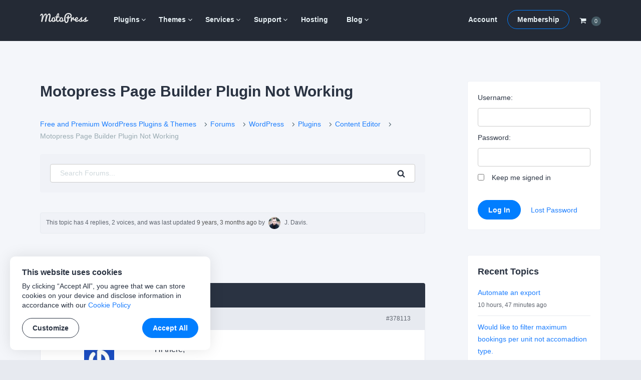

--- FILE ---
content_type: text/html; charset=UTF-8
request_url: https://motopress.com/forums/topic/motopress-page-builder-plugin-not-working/
body_size: 13245
content:
<!doctype html><html lang="en-US"><head><meta charset="UTF-8"><meta name="viewport" content="width=device-width, initial-scale=1"><link rel="profile" href="https://gmpg.org/xfn/11"><link media="all" href="https://motopress.com/wp-content/cache/autoptimize/css/autoptimize_098ab45881b290182bf02f9fa22be427.css" rel="stylesheet" /><title>Motopress Page Builder Plugin Not Working - MotoPress</title> <!-- Google Tag Manager --> <script>(function(w,d,s,l,i){w[l]=w[l]||[];w[l].push({'gtm.start':
new Date().getTime(),event:'gtm.js'});var f=d.getElementsByTagName(s)[0],
j=d.createElement(s),dl=l!='dataLayer'?'&l='+l:'';j.async=true;j.src=
'https://www.googletagmanager.com/gtm.js?id='+i+dl;f.parentNode.insertBefore(j,f);
})(window,document,'script','dataLayer','GTM-PQC485F');</script> <!-- End Google Tag Manager --> <!-- Facebook --><meta name="facebook-domain-verification" content="h473jfi5t4h8pv0kzxeqtkbfgje0er" /> <script type="text/javascript">window.zESettings = {
		webWidget: {
			color: {
				theme: '#1f4ace',
				articleLinks: '#1f4ace',
			},
			chat: {
				connectOnPageLoad: false,
			}
		}
	};</script> <!-- This site is optimized with the Yoast SEO plugin v13.4.1 - https://yoast.com/wordpress/plugins/seo/ --><meta name="robots" content="max-snippet:-1, max-image-preview:large, max-video-preview:-1"/><link rel="canonical" href="https://motopress.com/forums/topic/motopress-page-builder-plugin-not-working/" /><meta property="og:locale" content="en_US" /><meta property="og:type" content="article" /><meta property="og:title" content="Motopress Page Builder Plugin Not Working - MotoPress" /><meta property="og:description" content="Hi there, I have a new issue with Motopress Page Builder which I never had before. Basically, If I create a page and content using motopress page builder and update/save the page, if I try to go back and edit the page using motopress I just get the loading screen for motopress which never loads. If" /><meta property="og:url" content="https://motopress.com/forums/topic/motopress-page-builder-plugin-not-working/" /><meta property="og:site_name" content="MotoPress" /><meta property="article:publisher" content="https://www.facebook.com/motopressapp/" /><meta property="og:image" content="https://motopress.com/wp-content/uploads/2021/02/motopress-og-image.jpg" /><meta property="og:image:secure_url" content="https://motopress.com/wp-content/uploads/2021/02/motopress-og-image.jpg" /><meta property="og:image:width" content="1200" /><meta property="og:image:height" content="627" /><meta name="twitter:card" content="summary_large_image" /><meta name="twitter:description" content="Free and Premium WordPress Plugins &#038; Themes Forums WordPress Plugins Content Editor Motopress Page Builder Plugin Not Working Search for: Search This topic has 4 replies, 2 voices, and was last updated 9 years, 3 months ago by J. Davis. Viewing 5 posts - 1 through 5 (of 5 total) Author Posts September 13, 2016 [&hellip;]" /><meta name="twitter:title" content="Motopress Page Builder Plugin Not Working - MotoPress" /><meta name="twitter:site" content="@motopress" /><meta name="twitter:image" content="https://motopress.com/wp-content/uploads/2021/02/motopress-og-image.jpg" /><meta name="twitter:creator" content="@motopress" /> <script type='application/ld+json' class='yoast-schema-graph yoast-schema-graph--main'>{"@context":"https://schema.org","@graph":[{"@type":"Organization","@id":"https://motopress.com/#organization","name":"MotoPress","url":"https://motopress.com/","sameAs":["https://www.facebook.com/motopressapp/","https://www.instagram.com/motopressapp/","https://www.linkedin.com/company/motopress","https://www.youtube.com/channel/UCtkDYmIQ5Lv_z8KbjJ2lpFQ","https://twitter.com/motopress"],"logo":{"@type":"ImageObject","@id":"https://motopress.com/#logo","inLanguage":"en-US","url":"https://motopress.com/wp-content/uploads/2018/02/motopress-wordpress-planet.png","width":1316,"height":958,"caption":"MotoPress"},"image":{"@id":"https://motopress.com/#logo"}},{"@type":"WebSite","@id":"https://motopress.com/#website","url":"https://motopress.com/","name":"MotoPress","inLanguage":"en-US","description":"Free and Premium WordPress Plugins &amp; Themes","publisher":{"@id":"https://motopress.com/#organization"},"potentialAction":[{"@type":"SearchAction","target":"https://motopress.com/?s={search_term_string}","query-input":"required name=search_term_string"}]},{"@type":"WebPage","@id":"https://motopress.com/forums/topic/motopress-page-builder-plugin-not-working/#webpage","url":"https://motopress.com/forums/topic/motopress-page-builder-plugin-not-working/","name":"Motopress Page Builder Plugin Not Working - MotoPress","isPartOf":{"@id":"https://motopress.com/#website"},"inLanguage":"en-US","datePublished":"2016-09-13T20:15:10+00:00","dateModified":"2016-09-13T20:17:56+00:00","breadcrumb":{"@id":"https://motopress.com/forums/topic/motopress-page-builder-plugin-not-working/#breadcrumb"},"potentialAction":[{"@type":"ReadAction","target":["https://motopress.com/forums/topic/motopress-page-builder-plugin-not-working/"]}]},{"@type":"BreadcrumbList","@id":"https://motopress.com/forums/topic/motopress-page-builder-plugin-not-working/#breadcrumb","itemListElement":[{"@type":"ListItem","position":1,"item":{"@type":"WebPage","@id":"https://motopress.com/","url":"https://motopress.com/","name":"Home"}},{"@type":"ListItem","position":2,"item":{"@type":"WebPage","@id":"https://motopress.com/forums/forum/wordpress/","url":"https://motopress.com/forums/forum/wordpress/","name":"WordPress"}},{"@type":"ListItem","position":3,"item":{"@type":"WebPage","@id":"https://motopress.com/forums/forum/wordpress/plugins/","url":"https://motopress.com/forums/forum/wordpress/plugins/","name":"Plugins"}},{"@type":"ListItem","position":4,"item":{"@type":"WebPage","@id":"https://motopress.com/forums/forum/wordpress/plugins/content-editor/","url":"https://motopress.com/forums/forum/wordpress/plugins/content-editor/","name":"Content Editor"}},{"@type":"ListItem","position":5,"item":{"@type":"WebPage","@id":"https://motopress.com/forums/topic/motopress-page-builder-plugin-not-working/","url":"https://motopress.com/forums/topic/motopress-page-builder-plugin-not-working/","name":"Motopress Page Builder Plugin Not Working"}}]}]}</script> <!-- / Yoast SEO plugin. --><link rel="alternate" type="application/rss+xml" title="MotoPress &raquo; Feed" href="https://motopress.com/feed/" /><link rel="alternate" type="application/rss+xml" title="MotoPress &raquo; Comments Feed" href="https://motopress.com/comments/feed/" /><link rel='https://api.w.org/' href='https://motopress.com/wp-json/' /><link rel="EditURI" type="application/rsd+xml" title="RSD" href="https://motopress.com/xmlrpc.php?rsd" /><link rel="wlwmanifest" type="application/wlwmanifest+xml" href="https://motopress.com/wp-includes/wlwmanifest.xml" /><meta name="generator" content="WordPress 5.3.20" /><link rel="alternate" type="application/json+oembed" href="https://motopress.com/wp-json/oembed/1.0/embed?url=https%3A%2F%2Fmotopress.com%2Fforums%2Ftopic%2Fmotopress-page-builder-plugin-not-working%2F" /><link rel="alternate" type="text/xml+oembed" href="https://motopress.com/wp-json/oembed/1.0/embed?url=https%3A%2F%2Fmotopress.com%2Fforums%2Ftopic%2Fmotopress-page-builder-plugin-not-working%2F&#038;format=xml" /><meta name="generator" content="Easy Digital Downloads v2.9.19" /><link rel="preload" href="https://motopress.com/wp-content/themes/motopressnew/fonts/motopress-icons/motopress-icons.woff2" as="font" type="font/woff2" crossorigin><meta name="description" content="Hi there, I have a new issue with Motopress Page Builder which I never had before. Basically, If I create a page and content using motopress page builder and update/save the page, if I try to go back and edit the page using motopress I just get the loading screen for motopress which never loads. If" /><style type="text/css">.site-title,.site-description {position: absolute;clip: rect(1px, 1px, 1px, 1px);}</style> <script>window.dataLayer = window.dataLayer || [];

            // Wait until jQuery script is loaded [in footer]
            document.addEventListener( 'DOMContentLoaded', function () {
                jQuery( document ).ajaxSuccess(function ( event, request, args, response ) {
                    // Get the action and check the response
                    var action_regex = /\baction=(\w+)/i;
                    var query_args = args.url.match( action_regex );

                    if ( query_args == null && typeof args.data == 'string' ) {
                        query_args = args.data.match( action_regex );
                    }

                    var action = query_args != null ? query_args[1] : null;

                    if ( action !== 'edd_add_to_cart' || !response || !response.cart_items ) {
                        return;
                    }

                    // Add event
                    window.dataLayer.push({ ecommerce: null });
                    window.dataLayer.push({
                        'event': 'add_to_cart',
                        'ecommerce': {
                            'items': response.cart_items
                        }
                    });
                }); // On AJAX success
            }); // Document ready</script> <style type="text/css" id="wp-custom-css">.site-header + #site-header-placeholder.header-has-sidebar {
	height: 98.75px;
}
@media screen and (min-width: 766px) {
	.site-header + #site-header-placeholder.header-has-sidebar {
		height: 106px;
	}	
}
.home .mp-content-tabs-header a {
  text-decoration: underline;
}
@media screen and (min-width: 766px) {
	.two-columns-list {
		column-count: 2;
	    column-gap: 5vw;
	}
}
@media screen and (min-width: 766px) {
	.three-columns-list {
		column-count: 3;
	    column-gap: 5vw;
	}
}

#edd_checkout_wrap #tm_edd_recurring {
  display: none !important;
}
#edd_checkout_cart .edd_cart_item_name .eddr-notice.eddr-cart-item-notice {
  display: block  !important;
}
/* members download form */
.entry-content .tmrcp-download-form-list {
  background: #fff;
  border-bottom: 1px solid #e7eaf0;
  padding-bottom: 1.42857em;
}
.col-info .tmrcp-download-form-list {
  background: #fff;
	max-width: 95%;
}</style></head><body class="topic bbpress topic-template-default single single-topic postid-378113 wp-custom-logo"> <!-- Google Tag Manager (noscript) --> <noscript><iframe src="https://www.googletagmanager.com/ns.html?id=GTM-PQC485F" height="0" width="0" style="display:none;visibility:hidden"></iframe></noscript> <!-- End Google Tag Manager (noscript) --><div id="page" class="site"><div class="site-wrapper"> <a class="skip-link screen-reader-text"
 href="#content">Skip to content</a><header id="masthead" class="site-header is-sticky"><div class="wrapper"><div class="row no-gutters header-menus-row"> <button class="menu-toggle" aria-controls="menu-wrapper" aria-expanded="false"> <svg class="open" fill="#fff" width="22" height="22" viewBox="0 0 1792 1792" xmlns="http://www.w3.org/2000/svg"><path d="M1664 1344v128q0 26-19 45t-45 19h-1408q-26 0-45-19t-19-45v-128q0-26 19-45t45-19h1408q26 0 45 19t19 45zm0-512v128q0 26-19 45t-45 19h-1408q-26 0-45-19t-19-45v-128q0-26 19-45t45-19h1408q26 0 45 19t19 45zm0-512v128q0 26-19 45t-45 19h-1408q-26 0-45-19t-19-45v-128q0-26 19-45t45-19h1408q26 0 45 19t19 45z"/></svg> <svg class="close" fill="#fff" style="display: none;" width="22" height="22" viewBox="0 0 1792 1792" xmlns="http://www.w3.org/2000/svg"><path d="M1490 1322q0 40-28 68l-136 136q-28 28-68 28t-68-28l-294-294-294 294q-28 28-68 28t-68-28l-136-136q-28-28-28-68t28-68l294-294-294-294q-28-28-28-68t28-68l136-136q28-28 68-28t68 28l294 294 294-294q28-28 68-28t68 28l136 136q28 28 28 68t-28 68l-294 294 294 294q28 28 28 68z"/></svg> <span class="screen-reader-text">Menu</span> </button><div class="site-branding"> <a href="https://motopress.com/" class="custom-logo-link" rel="home"><img width="96" height="20" src="https://motopress.com/wp-content/uploads/2021/12/motopress-logo.svg" class="custom-logo no-lazyload" alt="MotoPress" width="96" height="20" /></a><p class="site-title"><a href="https://motopress.com/"
 rel="home">MotoPress</a></p><p class="site-description screen-reader-text">Free and Premium WordPress Plugins &amp; Themes</p></div><!-- .site-branding --><div class="header-cart"> <a class="navCart empty" href="https://motopress.com/checkout/?nocache=true"> <span class="navCart-icon"> <svg fill="currentColor" width="14" height="14" viewBox="0 0 1792 1792" xmlns="http://www.w3.org/2000/svg"><path d="M704 1536q0 52-38 90t-90 38-90-38-38-90 38-90 90-38 90 38 38 90zm896 0q0 52-38 90t-90 38-90-38-38-90 38-90 90-38 90 38 38 90zm128-1088v512q0 24-16.5 42.5t-40.5 21.5l-1044 122q13 60 13 70 0 16-24 64h920q26 0 45 19t19 45-19 45-45 19h-1024q-26 0-45-19t-19-45q0-11 8-31.5t16-36 21.5-40 15.5-29.5l-177-823h-204q-26 0-45-19t-19-45 19-45 45-19h256q16 0 28.5 6.5t19.5 15.5 13 24.5 8 26 5.5 29.5 4.5 26h1201q26 0 45 19t19 45z"/></svg> </span> <span class="navCart-cartQuantityAndTotal"> <span class="navCart-quantity"><span class="edd-cart-quantity">0</span></span> </span> </a></div><div class="menu-wrapper" id="menu-wrapper"><div class="row no-gutters"><nav id="site-navigation" class="main-navigation"><div class="menu-primary-container"><ul id="primary-menu" class="menu"><li id="menu-item-643344" class="menu-item menu-item-type-taxonomy menu-item-object-download_category menu-item-has-children menu-item-643344"><a title="WordPress Plugins" href="https://motopress.com/products/category/wordpress-plugins/">Plugins</a><ul class="sub-menu"><li id="menu-item-937488" class="menu-item menu-item-type-taxonomy menu-item-object-download_category menu-item-937488"><a href="https://motopress.com/products/category/hotel-booking-addons/">Hotel Booking</a></li><li id="menu-item-1321408" class="menu-item menu-item-type-taxonomy menu-item-object-download_category menu-item-1321408"><a href="https://motopress.com/products/category/appointment-booking-addons/">Appointment Booking</a></li><li id="menu-item-1775858" class="menu-item menu-item-type-post_type menu-item-object-download menu-item-1775858"><a href="https://motopress.com/products/booking-calendar/">Booking Calendar</a></li><li id="menu-item-1689517" class="menu-item menu-item-type-post_type menu-item-object-download menu-item-1689517"><a href="https://motopress.com/products/events-calendar/">Events Calendar</a></li><li id="menu-item-937489" class="menu-item menu-item-type-taxonomy menu-item-object-download_category menu-item-has-children menu-item-937489"><a href="https://motopress.com/products/category/gutenberg-wordpress-plugins/">Gutenberg Plugins</a><ul class="sub-menu"><li id="menu-item-1124057" class="menu-item menu-item-type-post_type menu-item-object-download menu-item-1124057"><a href="https://motopress.com/products/getwid/">Getwid</a></li><li id="menu-item-1124058" class="menu-item menu-item-type-post_type menu-item-object-download menu-item-1124058"><a href="https://motopress.com/products/wordpress-mega-menu-block/">Mega Menu Block</a></li><li id="menu-item-1124056" class="menu-item menu-item-type-post_type menu-item-object-download menu-item-1124056"><a href="https://motopress.com/products/block-editor-colors/">Block Editor Colors</a></li></ul></li><li id="menu-item-937490" class="menu-item menu-item-type-taxonomy menu-item-object-download_category menu-item-has-children menu-item-937490"><a href="https://motopress.com/products/category/elementor-addons/">Elementor Addons</a><ul class="sub-menu"><li id="menu-item-1124051" class="menu-item menu-item-type-post_type menu-item-object-download menu-item-1124051"><a href="https://motopress.com/products/stratum/">Free Elementor Widgets</a></li><li id="menu-item-1124052" class="menu-item menu-item-type-post_type menu-item-object-download menu-item-1124052"><a href="https://motopress.com/products/stratum-menu/">Elementor Mega Menu</a></li><li id="menu-item-1124302" class="menu-item menu-item-type-post_type menu-item-object-download menu-item-1124302"><a href="https://motopress.com/products/hotel-booking/">Elementor Booking</a></li><li id="menu-item-1124055" class="menu-item menu-item-type-post_type menu-item-object-download menu-item-1124055"><a href="https://motopress.com/products/appointment-booking/">Elementor Appointment</a></li></ul></li><li id="menu-item-937492" class="menu-item menu-item-type-taxonomy menu-item-object-download_category menu-item-937492"><a href="https://motopress.com/products/category/free-wordpress-plugins/">Free Plugins</a></li></ul></li><li id="menu-item-643345" class="menu-item menu-item-type-taxonomy menu-item-object-download_category menu-item-has-children menu-item-643345"><a title="WordPress Themes" href="https://motopress.com/products/category/wordpress-themes/">Themes</a><ul class="sub-menu"><li id="menu-item-937493" class="menu-item menu-item-type-taxonomy menu-item-object-download_category menu-item-937493"><a href="https://motopress.com/products/category/hotel-rental-wordpress-themes/">Hotel Themes</a></li><li id="menu-item-1048270" class="menu-item menu-item-type-taxonomy menu-item-object-download_category menu-item-1048270"><a href="https://motopress.com/products/category/appointment-wordpress-themes/">Appointment Themes</a></li><li id="menu-item-937496" class="menu-item menu-item-type-taxonomy menu-item-object-download_category menu-item-937496"><a href="https://motopress.com/products/category/gutenberg-wordpress-themes/">Gutenberg Themes</a></li><li id="menu-item-937497" class="menu-item menu-item-type-taxonomy menu-item-object-download_category menu-item-937497"><a href="https://motopress.com/products/category/elementor-templates/">Elementor Templates &#038; Themes</a></li><li id="menu-item-970177" class="menu-item menu-item-type-taxonomy menu-item-object-download_category menu-item-970177"><a href="https://motopress.com/products/category/woocommerce-templates/">WooCommerce Themes</a></li><li id="menu-item-937498" class="menu-item menu-item-type-taxonomy menu-item-object-download_category menu-item-937498"><a href="https://motopress.com/products/category/premium-wordpress-themes/">Premium Themes</a></li><li id="menu-item-937499" class="menu-item menu-item-type-taxonomy menu-item-object-download_category menu-item-937499"><a href="https://motopress.com/products/category/free-wordpress-themes/">Free Themes</a></li></ul></li><li id="menu-item-651202" class="menu-item menu-item-type-taxonomy menu-item-object-download_category menu-item-has-children menu-item-651202"><a href="https://motopress.com/products/category/services/">Services</a><ul class="sub-menu"><li id="menu-item-986697" class="menu-item menu-item-type-post_type menu-item-object-download menu-item-986697"><a href="https://motopress.com/products/hotel-booking-plugin-configuration/">Hotel Booking Plugin Initial Configuration</a></li><li id="menu-item-1562941" class="menu-item menu-item-type-post_type menu-item-object-download menu-item-1562941"><a href="https://motopress.com/products/appointment-booking-plugin-configuration/">Appointment Booking Plugin Configuration</a></li><li id="menu-item-1007189" class="menu-item menu-item-type-post_type menu-item-object-download menu-item-1007189"><a href="https://motopress.com/products/ready-to-use-website/">Ready-to-Use WordPress Website</a></li><li id="menu-item-1350700" class="menu-item menu-item-type-post_type menu-item-object-download menu-item-1350700"><a href="https://motopress.com/products/ready-to-use-booking-website/">Ready to Use Booking Website</a></li><li id="menu-item-1350699" class="menu-item menu-item-type-post_type menu-item-object-download menu-item-1350699"><a href="https://motopress.com/products/extended-support/">Extended Support</a></li><li id="menu-item-1007178" class="menu-item menu-item-type-taxonomy menu-item-object-download_category menu-item-1007178"><a href="https://motopress.com/products/category/services/">All Services</a></li></ul></li><li id="menu-item-46112" class="menu-item menu-item-type-post_type menu-item-object-page menu-item-has-children menu-item-46112"><a href="https://motopress.com/support/">Support</a><ul class="sub-menu"><li id="menu-item-153903" class="menu-item menu-item-type-post_type menu-item-object-forum menu-item-153903"><a href="https://motopress.com/forums/forum/wordpress/">Forums</a></li><li id="menu-item-46113" class="menu-item menu-item-type-custom menu-item-object-custom menu-item-46113"><a target="_blank" rel="nofollow noopener" href="https://support.motopress.com/hc/en-us">Help Desk</a></li><li id="menu-item-1124062" class="menu-item menu-item-type-custom menu-item-object-custom menu-item-1124062"><a rel="nofollow noopener" href="https://www.youtube.com/channel/UCtkDYmIQ5Lv_z8KbjJ2lpFQ">Video Tutorials</a></li><li id="menu-item-643516" class="menu-item menu-item-type-post_type menu-item-object-download menu-item-643516"><a href="https://motopress.com/products/extended-support/">Extended Support</a></li><li id="menu-item-259739" class="menu-item menu-item-type-custom menu-item-object-custom menu-item-259739"><a href="https://motopress.com/documentation/">Documentation</a></li><li id="menu-item-21" class="menu-item menu-item-type-post_type menu-item-object-page menu-item-21"><a href="https://motopress.com/contacts/">Contact Us</a></li></ul></li><li id="menu-item-953105" class="menu-item menu-item-type-post_type menu-item-object-page menu-item-953105"><a href="https://motopress.com/recommended-web-hosting/">Hosting</a></li><li id="menu-item-23" class="menu-item menu-item-type-post_type menu-item-object-page current_page_parent menu-item-has-children menu-item-23"><a href="https://motopress.com/blog/">Blog</a><ul class="sub-menu"><li id="menu-item-1132327" class="menu-item menu-item-type-post_type menu-item-object-page current_page_parent menu-item-1132327"><a href="https://motopress.com/blog/">Latest Posts</a></li><li id="menu-item-1128372" class="menu-item menu-item-type-taxonomy menu-item-object-category menu-item-1128372"><a href="https://motopress.com/blog/category/wordpress-plugins/">WordPress Plugins</a></li><li id="menu-item-1128373" class="menu-item menu-item-type-taxonomy menu-item-object-category menu-item-1128373"><a href="https://motopress.com/blog/category/tutorials/">WordPress Tutorials</a></li><li id="menu-item-1128375" class="menu-item menu-item-type-taxonomy menu-item-object-category menu-item-1128375"><a href="https://motopress.com/blog/category/getwid-gutenberg-blocks/">Gutenberg Blocks</a></li><li id="menu-item-1128376" class="menu-item menu-item-type-taxonomy menu-item-object-category menu-item-1128376"><a href="https://motopress.com/blog/category/stratum-elementor-widgets/">Elementor Widgets</a></li><li id="menu-item-1128374" class="menu-item menu-item-type-taxonomy menu-item-object-category menu-item-1128374"><a href="https://motopress.com/blog/category/product-updates/">Product Updates</a></li></ul></li></ul></div></nav><!-- #site-navigation --><div id="site-navigation-second" class="second-navigation"><div class="menu-second-container"><ul id="second-menu" class="menu"><li id="menu-item-643346" class="menu-item menu-item-type-post_type menu-item-object-page menu-item-643346"><a href="https://motopress.com/my-account/">Account</a></li><li id="menu-item-643347" class="button menu-item menu-item-type-post_type menu-item-object-page menu-item-643347"><a href="https://motopress.com/membership/">Membership</a></li></ul></div></div><!-- #site-navigation-second --><div class="header-cart"> <a class="navCart empty" href="https://motopress.com/checkout/?nocache=true"> <span class="navCart-icon"> <svg fill="currentColor" width="14" height="14" viewBox="0 0 1792 1792" xmlns="http://www.w3.org/2000/svg"><path d="M704 1536q0 52-38 90t-90 38-90-38-38-90 38-90 90-38 90 38 38 90zm896 0q0 52-38 90t-90 38-90-38-38-90 38-90 90-38 90 38 38 90zm128-1088v512q0 24-16.5 42.5t-40.5 21.5l-1044 122q13 60 13 70 0 16-24 64h920q26 0 45 19t19 45-19 45-45 19h-1024q-26 0-45-19t-19-45q0-11 8-31.5t16-36 21.5-40 15.5-29.5l-177-823h-204q-26 0-45-19t-19-45 19-45 45-19h256q16 0 28.5 6.5t19.5 15.5 13 24.5 8 26 5.5 29.5 4.5 26h1201q26 0 45 19t19 45z"/></svg> </span> <span class="navCart-cartQuantityAndTotal"> <span class="navCart-quantity"><span class="edd-cart-quantity">0</span></span> </span> </a></div></div><!-- .row --></div><!-- .menu-wrapper --></div><!-- .row --></div><!-- .wrapper --></header><!-- #masthead --><div id="site-header-placeholder" class=""></div><div id="content" class="site-content"><div class="wrapper clear"><div id="primary" class="content-area"><main id="main" class="site-main"><article id="post-378113" class="post-378113 topic type-topic status-publish hentry" itemtype="https://schema.org/DiscussionForumPosting" itemscope><meta itemprop="mainEntityOfPage" content="https://motopress.com/forums/topic/motopress-page-builder-plugin-not-working/" /><meta itemprop="url" content="https://motopress.com/forums/topic/motopress-page-builder-plugin-not-working/" /><div itemprop="interactionStatistic" itemtype="https://schema.org/InteractionCounter" itemscope><meta itemprop="userInteractionCount" content="4" /><meta itemprop="interactionType" content="https://schema.org/ReplyAction" /></div><header class="entry-header"><h1 class="entry-title" itemprop="headline">Motopress Page Builder Plugin Not Working</h1></header><!-- .entry-header --><div class="entry-content"><div id="bbpress-forums" class="bbpress-wrapper"><div class="bbp-breadcrumb"><p><a href="https://motopress.com" class="bbp-breadcrumb-home">Free and Premium WordPress Plugins &#038; Themes</a> <span class="bbp-breadcrumb-sep"><i class="motopress-icon-angle-right" aria-hidden="true"></i></span> <a href="https://motopress.com/forums/" class="bbp-breadcrumb-root">Forums</a> <span class="bbp-breadcrumb-sep"><i class="motopress-icon-angle-right" aria-hidden="true"></i></span> <a href="https://motopress.com/forums/forum/wordpress/" class="bbp-breadcrumb-forum">WordPress</a> <span class="bbp-breadcrumb-sep"><i class="motopress-icon-angle-right" aria-hidden="true"></i></span> <a href="https://motopress.com/forums/forum/wordpress/plugins/" class="bbp-breadcrumb-forum">Plugins</a> <span class="bbp-breadcrumb-sep"><i class="motopress-icon-angle-right" aria-hidden="true"></i></span> <a href="https://motopress.com/forums/forum/wordpress/plugins/content-editor/" class="bbp-breadcrumb-forum">Content Editor</a> <span class="bbp-breadcrumb-sep"><i class="motopress-icon-angle-right" aria-hidden="true"></i></span> <span class="bbp-breadcrumb-current">Motopress Page Builder Plugin Not Working</span></p></div><form role="search" method="get" id="bbp-search-form" action="https://motopress.com/forums/search/"  class="search-form mp-bbp-search"><div class="search-form-wrapper clear"> <label class="screen-reader-text hidden" for="bbp_search">Search for:</label> <input type="hidden" name="action" value="bbp-search-request" /> <input tabindex="101" type="text" value="" placeholder="Search Forums..." name="bbp_search" id="bbp_search" class="search-field"/> <button tabindex="102" class="button search-submit" type="submit" id="bbp_search_submit" > <svg width="16" height="16" viewBox="0 0 1792 1792" xmlns="http://www.w3.org/2000/svg"><path d="M1216 832q0-185-131.5-316.5t-316.5-131.5-316.5 131.5-131.5 316.5 131.5 316.5 316.5 131.5 316.5-131.5 131.5-316.5zm512 832q0 52-38 90t-90 38q-54 0-90-38l-343-342q-179 124-399 124-143 0-273.5-55.5t-225-150-150-225-55.5-273.5 55.5-273.5 150-225 225-150 273.5-55.5 273.5 55.5 225 150 150 225 55.5 273.5q0 220-124 399l343 343q37 37 37 90z"/></svg><span class="screen-reader-text">Search</span></button></div></form><div class="clear"></div><div class="bbp-template-notice info"><ul><li class="bbp-topic-description">This topic has 4 replies, 2 voices, and was last updated <a href="https://motopress.com/forums/topic/motopress-page-builder-plugin-not-working/#post-381570" title="Reply To: Motopress Page Builder Plugin Not Working">9 years, 3 months ago</a> by <span  class="bbp-author-avatar"><noscript><img alt='' src='https://secure.gravatar.com/avatar/6f37ea886604e80c89ee7173c7228042?s=24&#038;r=g' srcset='https://secure.gravatar.com/avatar/6f37ea886604e80c89ee7173c7228042?s=48&#038;r=g 2x' class='avatar avatar-24 photo' height='24' width='24' /></noscript><img alt='' src='data:image/svg+xml,%3Csvg%20xmlns=%22http://www.w3.org/2000/svg%22%20viewBox=%220%200%2024%2024%22%3E%3C/svg%3E' data-src='https://secure.gravatar.com/avatar/6f37ea886604e80c89ee7173c7228042?s=24&#038;r=g' data-srcset='https://secure.gravatar.com/avatar/6f37ea886604e80c89ee7173c7228042?s=48&#038;r=g 2x' class='lazyload avatar avatar-24 photo' height='24' width='24' /></span><span  class="bbp-author-name">J. Davis</span></a>.</li></ul></div><div class="bbp-pagination"><div class="bbp-pagination-count">Viewing 5 posts - 1 through 5 (of 5 total)</div><div class="bbp-pagination-links"></div></div><ul id="topic-378113-replies" class="forums bbp-replies"><li class="bbp-header"><div class="bbp-reply-author">Author</div><!-- .bbp-reply-author --><div class="bbp-reply-content">Posts</div><!-- .bbp-reply-content --></li><!-- .bbp-header --><li class="bbp-body"><div id="post-378113" class="bbp-reply-header"><div class="bbp-meta"> <span class="bbp-reply-post-date" itemprop="datePublished" content="2016-09-13T20:15:10-08:00">September 13, 2016 at 8:15 pm</span> <a href="https://motopress.com/forums/topic/motopress-page-builder-plugin-not-working/#post-378113" class="bbp-reply-permalink">#378113</a> <span class="bbp-admin-links"></span></div><!-- .bbp-meta --></div><!-- #post-378113 --><div class="loop-item-0 user-id-43532 bbp-parent-forum-123498 bbp-parent-topic-123500 bbp-reply-position-1 odd  post-378113 topic type-topic status-publish hentry"><div class="bbp-reply-author" itemprop="author" itemtype="https://schema.org/Person" itemscope><meta itemprop="name" content="Richard Davis"> <span  class="bbp-author-avatar"><noscript><img alt='' src='https://secure.gravatar.com/avatar/b5cf0152647fe5d47779f1554aff5537?s=80&#038;r=g' srcset='https://secure.gravatar.com/avatar/b5cf0152647fe5d47779f1554aff5537?s=160&#038;r=g 2x' class='avatar avatar-80 photo' height='80' width='80' /></noscript><img alt='' src='data:image/svg+xml,%3Csvg%20xmlns=%22http://www.w3.org/2000/svg%22%20viewBox=%220%200%2080%2080%22%3E%3C/svg%3E' data-src='https://secure.gravatar.com/avatar/b5cf0152647fe5d47779f1554aff5537?s=80&#038;r=g' data-srcset='https://secure.gravatar.com/avatar/b5cf0152647fe5d47779f1554aff5537?s=160&#038;r=g 2x' class='lazyload avatar avatar-80 photo' height='80' width='80' /></span><span  class="bbp-author-name">Richard Davis</span></a><div class="bbp-author-role">Participant</div></div><!-- .bbp-reply-author --><div class="bbp-reply-content" itemprop="text"><p>Hi there,</p><p>I have a new issue with Motopress Page Builder which I never had before.</p><p>Basically, If I create a page and content using motopress page builder and update/save the page, if I try to go back and edit the page using motopress I just get the loading screen for motopress which never loads. If I remove all content and shortcode from editor and open motopress again, it opens no problem, so seems to get stuck when items have been added using motopress.</p><p>It never used to be like this and I don&#8217;t think there were any updates done recently.</p><p>Any thoughts?</p><p>Cheers,<br /> Richie</p><ul id="bbp-topic-revision-log-378113" class="bbp-topic-revision-log"><li id="bbp-topic-revision-log-378113-item-378114" class="bbp-topic-revision-log-item"> This topic was modified 9 years, 4 months ago by <span  class="bbp-author-avatar"><noscript><img alt='' src='https://secure.gravatar.com/avatar/b5cf0152647fe5d47779f1554aff5537?s=24&#038;r=g' srcset='https://secure.gravatar.com/avatar/b5cf0152647fe5d47779f1554aff5537?s=48&#038;r=g 2x' class='avatar avatar-24 photo' height='24' width='24' /></noscript><img alt='' src='data:image/svg+xml,%3Csvg%20xmlns=%22http://www.w3.org/2000/svg%22%20viewBox=%220%200%2024%2024%22%3E%3C/svg%3E' data-src='https://secure.gravatar.com/avatar/b5cf0152647fe5d47779f1554aff5537?s=24&#038;r=g' data-srcset='https://secure.gravatar.com/avatar/b5cf0152647fe5d47779f1554aff5537?s=48&#038;r=g 2x' class='lazyload avatar avatar-24 photo' height='24' width='24' /></span><span  class="bbp-author-name">Richard Davis</span></a>.</li></ul></div><!-- .bbp-reply-content --></div><!-- .reply --><div itemprop="comment" itemtype="https://schema.org/Comment" itemscope><div id="post-378126" class="bbp-reply-header"><div class="bbp-meta"> <span class="bbp-reply-post-date" itemprop="datePublished" content="2016-09-13T21:25:09-08:00">September 13, 2016 at 9:25 pm</span> <a href="https://motopress.com/forums/topic/motopress-page-builder-plugin-not-working/#post-378126" class="bbp-reply-permalink">#378126</a> <span class="bbp-admin-links"></span></div><!-- .bbp-meta --></div><!-- #post-378126 --><div class="loop-item-1 user-id-43532 bbp-parent-forum-123500 bbp-parent-topic-378113 bbp-reply-position-2 even topic-author  post-378126 reply type-reply status-publish hentry"><div class="bbp-reply-author" itemprop="author" itemtype="https://schema.org/Person" itemscope><meta itemprop="name" content="Richard Davis"> <span  class="bbp-author-avatar"><noscript><img alt='' src='https://secure.gravatar.com/avatar/b5cf0152647fe5d47779f1554aff5537?s=80&#038;r=g' srcset='https://secure.gravatar.com/avatar/b5cf0152647fe5d47779f1554aff5537?s=160&#038;r=g 2x' class='avatar avatar-80 photo' height='80' width='80' /></noscript><img alt='' src='data:image/svg+xml,%3Csvg%20xmlns=%22http://www.w3.org/2000/svg%22%20viewBox=%220%200%2080%2080%22%3E%3C/svg%3E' data-src='https://secure.gravatar.com/avatar/b5cf0152647fe5d47779f1554aff5537?s=80&#038;r=g' data-srcset='https://secure.gravatar.com/avatar/b5cf0152647fe5d47779f1554aff5537?s=160&#038;r=g 2x' class='lazyload avatar avatar-80 photo' height='80' width='80' /></span><span  class="bbp-author-name">Richard Davis</span></a><div class="bbp-author-role">Participant</div></div><!-- .bbp-reply-author --><div class="bbp-reply-content" itemprop="text"><p>Following on from this &#8211; I think I have managed to narrow down the offending piece of shortcode created around a title element I added.</p><p>When the code has the following, motopress does not load in order to edit;</p><p>[mp_heading]<br /> &lt;h1 style=&#8221;text-align: center;&#8221;&gt;&lt;span style=&#8221;font-size: 30px;&#8221;&gt;Are you a business seeking SEO services, Link Building or Online Marketing help? &lt;/span&gt;&lt;/h1&gt;<br /> &lt;h1 style=&#8221;text-align: center;&#8221;&gt;&lt;span style=&#8221;font-size: 24px;&#8221;&gt;SEO Assist, based in Galway, would love to hear from you.&lt;/span&gt;&lt;/h1&gt;<br /> [/mp_heading]</p><p>However if I replace the above, with something like the following, then motopress will load properly;</p><p>[mp_heading]<br /> &lt;h2&gt;&lt;span style=&#8221;font-size: 24px;&#8221;&gt;Looking to reserve services or got any questions? For The Kids would love to hear from you.&lt;/span&gt;&lt;/h2&gt;<br /> [/mp_heading]</p><p>Any thoughts on why this might be happening and how it could be solved?</p><p>Regards,<br /> Richard</p></div><!-- .bbp-reply-content --></div><!-- .reply --></div><div itemprop="comment" itemtype="https://schema.org/Comment" itemscope><div id="post-378546" class="bbp-reply-header"><div class="bbp-meta"> <span class="bbp-reply-post-date" itemprop="datePublished" content="2016-09-14T15:05:50-08:00">September 14, 2016 at 3:05 pm</span> <a href="https://motopress.com/forums/topic/motopress-page-builder-plugin-not-working/#post-378546" class="bbp-reply-permalink">#378546</a> <span class="bbp-admin-links"></span></div><!-- .bbp-meta --></div><!-- #post-378546 --><div class="loop-item-2 user-id-57739 bbp-parent-forum-123500 bbp-parent-topic-378113 bbp-reply-position-3 odd  post-378546 reply type-reply status-publish hentry"><div class="bbp-reply-author" itemprop="author" itemtype="https://schema.org/Person" itemscope><meta itemprop="name" content="J. Davis"> <span  class="bbp-author-avatar"><noscript><img alt='' src='https://secure.gravatar.com/avatar/6f37ea886604e80c89ee7173c7228042?s=80&#038;r=g' srcset='https://secure.gravatar.com/avatar/6f37ea886604e80c89ee7173c7228042?s=160&#038;r=g 2x' class='avatar avatar-80 photo' height='80' width='80' /></noscript><img alt='' src='data:image/svg+xml,%3Csvg%20xmlns=%22http://www.w3.org/2000/svg%22%20viewBox=%220%200%2080%2080%22%3E%3C/svg%3E' data-src='https://secure.gravatar.com/avatar/6f37ea886604e80c89ee7173c7228042?s=80&#038;r=g' data-srcset='https://secure.gravatar.com/avatar/6f37ea886604e80c89ee7173c7228042?s=160&#038;r=g 2x' class='lazyload avatar avatar-80 photo' height='80' width='80' /></span><span  class="bbp-author-name">J. Davis</span></a><div class="bbp-author-role">Keymaster</div></div><!-- .bbp-reply-author --><div class="bbp-reply-content" itemprop="text"><p>Hi Richard,<br /> <br /> MotoPress shortcode you provided seems to be valid and I managed to load <a href="/plugins/content-editor/" target="_blank" rel="noopener nofollow">WordPress Page Builder</a> after adding it to the page locally and at our <a href="http://mpcedemo.getmotopress.com" target="_blank" rel="nofollow">demo</a>.<br /> I need to have a closer look at the issue. Could you submit a request providing admin login details and website URL?<br /> <br /> Best regards,<br /> John</p></div><!-- .bbp-reply-content --></div><!-- .reply --></div><div itemprop="comment" itemtype="https://schema.org/Comment" itemscope><div id="post-380789" class="bbp-reply-header"><div class="bbp-meta"> <span class="bbp-reply-post-date" itemprop="datePublished" content="2016-09-19T14:04:01-08:00">September 19, 2016 at 2:04 pm</span> <a href="https://motopress.com/forums/topic/motopress-page-builder-plugin-not-working/#post-380789" class="bbp-reply-permalink">#380789</a> <span class="bbp-admin-links"></span></div><!-- .bbp-meta --></div><!-- #post-380789 --><div class="loop-item-3 user-id-43532 bbp-parent-forum-123500 bbp-parent-topic-378113 bbp-reply-position-4 even topic-author  post-380789 reply type-reply status-publish hentry"><div class="bbp-reply-author" itemprop="author" itemtype="https://schema.org/Person" itemscope><meta itemprop="name" content="Richard Davis"> <span  class="bbp-author-avatar"><noscript><img alt='' src='https://secure.gravatar.com/avatar/b5cf0152647fe5d47779f1554aff5537?s=80&#038;r=g' srcset='https://secure.gravatar.com/avatar/b5cf0152647fe5d47779f1554aff5537?s=160&#038;r=g 2x' class='avatar avatar-80 photo' height='80' width='80' /></noscript><img alt='' src='data:image/svg+xml,%3Csvg%20xmlns=%22http://www.w3.org/2000/svg%22%20viewBox=%220%200%2080%2080%22%3E%3C/svg%3E' data-src='https://secure.gravatar.com/avatar/b5cf0152647fe5d47779f1554aff5537?s=80&#038;r=g' data-srcset='https://secure.gravatar.com/avatar/b5cf0152647fe5d47779f1554aff5537?s=160&#038;r=g 2x' class='lazyload avatar avatar-80 photo' height='80' width='80' /></span><span  class="bbp-author-name">Richard Davis</span></a><div class="bbp-author-role">Participant</div></div><!-- .bbp-reply-author --><div class="bbp-reply-content" itemprop="text"><p>Thanks John,</p><p>I&#8217;ve submitted a request yesterday.</p><p>Regards,<br /> Richard.</p></div><!-- .bbp-reply-content --></div><!-- .reply --></div><div itemprop="comment" itemtype="https://schema.org/Comment" itemscope><div id="post-381570" class="bbp-reply-header"><div class="bbp-meta"> <span class="bbp-reply-post-date" itemprop="datePublished" content="2016-09-20T15:22:09-08:00">September 20, 2016 at 3:22 pm</span> <a href="https://motopress.com/forums/topic/motopress-page-builder-plugin-not-working/#post-381570" class="bbp-reply-permalink">#381570</a> <span class="bbp-admin-links"></span></div><!-- .bbp-meta --></div><!-- #post-381570 --><div class="loop-item-4 user-id-57739 bbp-parent-forum-123500 bbp-parent-topic-378113 bbp-reply-position-5 odd  post-381570 reply type-reply status-publish hentry"><div class="bbp-reply-author" itemprop="author" itemtype="https://schema.org/Person" itemscope><meta itemprop="name" content="J. Davis"> <span  class="bbp-author-avatar"><noscript><img alt='' src='https://secure.gravatar.com/avatar/6f37ea886604e80c89ee7173c7228042?s=80&#038;r=g' srcset='https://secure.gravatar.com/avatar/6f37ea886604e80c89ee7173c7228042?s=160&#038;r=g 2x' class='avatar avatar-80 photo' height='80' width='80' /></noscript><img alt='' src='data:image/svg+xml,%3Csvg%20xmlns=%22http://www.w3.org/2000/svg%22%20viewBox=%220%200%2080%2080%22%3E%3C/svg%3E' data-src='https://secure.gravatar.com/avatar/6f37ea886604e80c89ee7173c7228042?s=80&#038;r=g' data-srcset='https://secure.gravatar.com/avatar/6f37ea886604e80c89ee7173c7228042?s=160&#038;r=g 2x' class='lazyload avatar avatar-80 photo' height='80' width='80' /></span><span  class="bbp-author-name">J. Davis</span></a><div class="bbp-author-role">Keymaster</div></div><!-- .bbp-reply-author --><div class="bbp-reply-content" itemprop="text"><p>Hi Richard,<br /> <br /> Thank you. Wait for our reply.<br /> <br /> Best regards,<br /> John</p></div><!-- .bbp-reply-content --></div><!-- .reply --></div></li><!-- .bbp-body --><li class="bbp-footer"><div class="bbp-reply-author">Author</div><div class="bbp-reply-content">Posts</div><!-- .bbp-reply-content --></li><!-- .bbp-footer --></ul><!-- #topic-378113-replies --><div class="bbp-pagination"><div class="bbp-pagination-count">Viewing 5 posts - 1 through 5 (of 5 total)</div><div class="bbp-pagination-links"></div></div><div id="no-reply-378113" class="bbp-no-reply"><div class="bbp-template-notice"><ul><li>You must be logged in to reply to this topic.</li></ul></div></div></div></div><!-- .entry-content --></article><!-- #post-378113 --></main><!-- #main --></div><!-- #primary --><aside id="secondary" class="widget-area"><section id="bbp_login_widget-3" class="widget bbp_widget_login"><form method="post" action="https://motopress.com/wp-login.php" class="bbp-login-form"><fieldset class="bbp-form"><legend>Log In</legend><div class="bbp-username"> <label for="user_login">Username: </label> <input type="text" name="log" value="" size="20" maxlength="100" id="user_login" autocomplete="off" /></div><div class="bbp-password"> <label for="user_pass">Password: </label> <input type="password" name="pwd" value="" size="20" id="user_pass" autocomplete="off" /></div><div class="bbp-remember-me"> <input type="checkbox" name="rememberme" value="forever"  id="rememberme" /> <label for="rememberme">Keep me signed in</label></div><div class="bbp-submit-wrapper"> <button type="submit" name="user-submit" id="user-submit" class="button submit user-submit">Log In</button> <input type="hidden" name="user-cookie" value="1" /> <input type="hidden" id="bbp_redirect_to" name="redirect_to" value="https://motopress.com/forums/topic/motopress-page-builder-plugin-not-working/" /><input type="hidden" id="_wpnonce" name="_wpnonce" value="6419637961" /><input type="hidden" name="_wp_http_referer" value="/forums/topic/motopress-page-builder-plugin-not-working/" /></div><div class="bbp-login-links"> <a href="https://motopress.com/wp-login.php?action=lostpassword" title="Lost Password" class="bbp-lostpass-link">Lost Password</a></div></fieldset></form></section><section id="bbp_topics_widget-4" class="widget widget_display_topics"><p class="widget-title">Recent Topics</p><ul class="bbp-topics-widget newness"><li> <a class="bbp-forum-title" href="https://motopress.com/forums/topic/automate-an-export/">Automate an export</a><div>10 hours, 47 minutes ago</div></li><li> <a class="bbp-forum-title" href="https://motopress.com/forums/topic/would-like-to-filter-maximum-bookings-per-unit-not-accomadtion-type/">Would like to filter maximum bookings per unit not accomadtion type.</a><div>1 day, 9 hours ago</div></li><li> <a class="bbp-forum-title" href="https://motopress.com/forums/topic/booking-id-cannot-match-our-accounts-system/">Booking ID cannot match our accounts system</a><div>1 day, 9 hours ago</div></li><li> <a class="bbp-forum-title" href="https://motopress.com/forums/topic/accomodation-slider-lightbox/">Accomodation slider/lightbox</a><div>4 days, 19 hours ago</div></li><li> <a class="bbp-forum-title" href="https://motopress.com/forums/topic/redirect-from-confirm-reservation-button/">Redirect from Confirm Reservation button</a><div>5 days, 7 hours ago</div></li></ul></section><section id="bbp_replies_widget-2" class="widget widget_display_replies"><p class="widget-title">Recent Replies</p><ul class="bbp-replies-widget"><li> <span  class="bbp-author-avatar"><noscript><img alt='' src='https://secure.gravatar.com/avatar/c0dbccd9fdbc27a4cab0b9b1100f7373?s=14&#038;r=g' srcset='https://secure.gravatar.com/avatar/c0dbccd9fdbc27a4cab0b9b1100f7373?s=28&#038;r=g 2x' class='avatar avatar-14 photo' height='14' width='14' /></noscript><img alt='' src='data:image/svg+xml,%3Csvg%20xmlns=%22http://www.w3.org/2000/svg%22%20viewBox=%220%200%2014%2014%22%3E%3C/svg%3E' data-src='https://secure.gravatar.com/avatar/c0dbccd9fdbc27a4cab0b9b1100f7373?s=14&#038;r=g' data-srcset='https://secure.gravatar.com/avatar/c0dbccd9fdbc27a4cab0b9b1100f7373?s=28&#038;r=g 2x' class='lazyload avatar avatar-14 photo' height='14' width='14' /></span><span  class="bbp-author-name">eric Brabants</span></a> on <a class="bbp-reply-topic-title" href="https://motopress.com/forums/topic/how-to-enable-list-view-for-the-search-results-page/#post-1820143" title="In fact, I use the following code (taken from her&hellip;">How to enable list view for the Search Results Page?</a> <time datetime="2026-01-14 02:17:41">1 hour ago</time></li><li> <span  class="bbp-author-avatar"><noscript><img alt='' src='https://secure.gravatar.com/avatar/6f37ea886604e80c89ee7173c7228042?s=14&#038;r=g' srcset='https://secure.gravatar.com/avatar/6f37ea886604e80c89ee7173c7228042?s=28&#038;r=g 2x' class='avatar avatar-14 photo' height='14' width='14' /></noscript><img alt='' src='data:image/svg+xml,%3Csvg%20xmlns=%22http://www.w3.org/2000/svg%22%20viewBox=%220%200%2014%2014%22%3E%3C/svg%3E' data-src='https://secure.gravatar.com/avatar/6f37ea886604e80c89ee7173c7228042?s=14&#038;r=g' data-srcset='https://secure.gravatar.com/avatar/6f37ea886604e80c89ee7173c7228042?s=28&#038;r=g 2x' class='lazyload avatar avatar-14 photo' height='14' width='14' /></span><span  class="bbp-author-name">J. Davis</span></a> on <a class="bbp-reply-topic-title" href="https://motopress.com/forums/topic/search-form-with-minimal-2-days/#post-1819777" title="Hi Ivan, make sure that the rule of minimum stay &hellip;">Search form with minimal 2 days</a> <time datetime="2026-01-12 13:06:40">1 day, 14 hours ago</time></li><li> <span  class="bbp-author-avatar"><noscript><img alt='' src='https://secure.gravatar.com/avatar/d6af06c65157e952acbd0f70e9739958?s=14&#038;r=g' srcset='https://secure.gravatar.com/avatar/d6af06c65157e952acbd0f70e9739958?s=28&#038;r=g 2x' class='avatar avatar-14 photo' height='14' width='14' /></noscript><img alt='' src='data:image/svg+xml,%3Csvg%20xmlns=%22http://www.w3.org/2000/svg%22%20viewBox=%220%200%2014%2014%22%3E%3C/svg%3E' data-src='https://secure.gravatar.com/avatar/d6af06c65157e952acbd0f70e9739958?s=14&#038;r=g' data-srcset='https://secure.gravatar.com/avatar/d6af06c65157e952acbd0f70e9739958?s=28&#038;r=g 2x' class='lazyload avatar avatar-14 photo' height='14' width='14' /></span><span  class="bbp-author-name">Ian Edmondson</span></a> on <a class="bbp-reply-topic-title" href="https://motopress.com/forums/topic/custom-checkout-fields-in-pdf-invoice/#post-1819720" title="I think I would need this for my business as well&hellip;">Custom Checkout Fields in PDF Invoice</a> <time datetime="2026-01-12 09:49:34">1 day, 17 hours ago</time></li><li> <span  class="bbp-author-avatar"><noscript><img alt='' src='https://secure.gravatar.com/avatar/6f37ea886604e80c89ee7173c7228042?s=14&#038;r=g' srcset='https://secure.gravatar.com/avatar/6f37ea886604e80c89ee7173c7228042?s=28&#038;r=g 2x' class='avatar avatar-14 photo' height='14' width='14' /></noscript><img alt='' src='data:image/svg+xml,%3Csvg%20xmlns=%22http://www.w3.org/2000/svg%22%20viewBox=%220%200%2014%2014%22%3E%3C/svg%3E' data-src='https://secure.gravatar.com/avatar/6f37ea886604e80c89ee7173c7228042?s=14&#038;r=g' data-srcset='https://secure.gravatar.com/avatar/6f37ea886604e80c89ee7173c7228042?s=28&#038;r=g 2x' class='lazyload avatar avatar-14 photo' height='14' width='14' /></span><span  class="bbp-author-name">J. Davis</span></a> on <a class="bbp-reply-topic-title" href="https://motopress.com/forums/topic/make-the-header-transparent/#post-1819264" title="Hi Jose,
There is no such option yet. You can app&hellip;">Make the header transparent</a> <time datetime="2026-01-09 12:55:33">4 days, 14 hours ago</time></li><li> <span  class="bbp-author-avatar"><noscript><img alt='' src='https://secure.gravatar.com/avatar/6f37ea886604e80c89ee7173c7228042?s=14&#038;r=g' srcset='https://secure.gravatar.com/avatar/6f37ea886604e80c89ee7173c7228042?s=28&#038;r=g 2x' class='avatar avatar-14 photo' height='14' width='14' /></noscript><img alt='' src='data:image/svg+xml,%3Csvg%20xmlns=%22http://www.w3.org/2000/svg%22%20viewBox=%220%200%2014%2014%22%3E%3C/svg%3E' data-src='https://secure.gravatar.com/avatar/6f37ea886604e80c89ee7173c7228042?s=14&#038;r=g' data-srcset='https://secure.gravatar.com/avatar/6f37ea886604e80c89ee7173c7228042?s=28&#038;r=g 2x' class='lazyload avatar avatar-14 photo' height='14' width='14' /></span><span  class="bbp-author-name">J. Davis</span></a> on <a class="bbp-reply-topic-title" href="https://motopress.com/forums/topic/user-getting-redirected-to-empty-cart-page/#post-1819261" title="Hi Jord,
Please try contacting our support team t&hellip;">User getting redirected to empty cart page</a> <time datetime="2026-01-09 12:34:12">4 days, 14 hours ago</time></li></ul></section><section id="nav_menu-8" class="widget widget_nav_menu"><p class="widget-title">All Topics</p><div class="menu-forum-container"><ul id="menu-forum" class="menu"><li id="menu-item-911634" class="menu-item menu-item-type-custom menu-item-object-custom menu-item-911634"><a href="https://motopress.com/topics/">All Topics</a></li></ul></div></section><section id="nav_menu-9" class="widget widget_nav_menu"><p class="widget-title">Social Networks</p><div class="menu-social-forum-container"><ul id="menu-social-forum" class="menu"><li id="menu-item-1102917" class="menu-item menu-item-type-custom menu-item-object-custom menu-item-1102917"><a target="_blank" rel="nofollow noopener noreferrer" href="https://www.facebook.com/groups/motopress/">Hotel Booking Community</a></li><li id="menu-item-1102916" class="menu-item menu-item-type-custom menu-item-object-custom menu-item-1102916"><a target="_blank" rel="nofollow noopener noreferrer" href="https://www.facebook.com/groups/474242029787020/">Getwid Community</a></li><li id="menu-item-1103093" class="menu-item menu-item-type-custom menu-item-object-custom menu-item-1103093"><a target="_blank" rel="nofollow noopener noreferrer" href="https://www.facebook.com/groups/stratumaddon/">Stratum Community</a></li><li id="menu-item-1102911" class="menu-item menu-item-type-custom menu-item-object-custom menu-item-1102911"><a target="_blank" rel="nofollow noopener noreferrer" href="https://www.facebook.com/motopressapp/">Facebook</a></li><li id="menu-item-1102912" class="menu-item menu-item-type-custom menu-item-object-custom menu-item-1102912"><a target="_blank" rel="nofollow noopener noreferrer" href="https://twitter.com/motopress">Twitter</a></li><li id="menu-item-1102913" class="menu-item menu-item-type-custom menu-item-object-custom menu-item-1102913"><a target="_blank" rel="nofollow noopener noreferrer" href="https://www.youtube.com/channel/UCtkDYmIQ5Lv_z8KbjJ2lpFQ">YouTube</a></li><li id="menu-item-1102914" class="menu-item menu-item-type-custom menu-item-object-custom menu-item-1102914"><a target="_blank" rel="nofollow noopener noreferrer" href="https://www.instagram.com/motopressapp/">Instagram</a></li><li id="menu-item-1102915" class="menu-item menu-item-type-custom menu-item-object-custom menu-item-1102915"><a target="_blank" rel="nofollow noopener noreferrer" href="https://github.com/motopress">GitHub</a></li></ul></div></section></aside><!-- #secondary --></div><!-- .wrapper --></div><!-- #content --><footer id="colophon" class="site-footer"><div class="wrapper-top"><div class="wrapper "><aside id="content-bottom-widgets" class="content-bottom-widgets" role="complementary"><div class="row no-gutters"><div class="left-col"><div class="row no-gutters"><div class="widget-area"><section id="nav_menu-5" class="widget widget_nav_menu"><p class="widget-title">Products</p><div class="menu-footer-menu-1-container"><ul id="menu-footer-menu-1" class="menu"><li id="menu-item-1750522" class="menu-item menu-item-type-taxonomy menu-item-object-download_category menu-item-1750522"><a href="https://motopress.com/products/category/wordpress-booking-plugins/">WordPress Booking Plugins</a></li><li id="menu-item-1390081" class="menu-item menu-item-type-taxonomy menu-item-object-download_category menu-item-1390081"><a href="https://motopress.com/products/category/hotel-booking-addons/">Hotel Booking Plugins</a></li><li id="menu-item-1390075" class="menu-item menu-item-type-taxonomy menu-item-object-download_category menu-item-1390075"><a href="https://motopress.com/products/category/appointment-booking-addons/">Appointment Booking Plugins</a></li><li id="menu-item-1750523" class="menu-item menu-item-type-taxonomy menu-item-object-download_category menu-item-1750523"><a href="https://motopress.com/products/category/wordpress-booking-themes/">WordPress Booking Themes</a></li><li id="menu-item-1390082" class="menu-item menu-item-type-taxonomy menu-item-object-download_category menu-item-1390082"><a href="https://motopress.com/products/category/hotel-rental-wordpress-themes/">Hotel Themes</a></li><li id="menu-item-1390076" class="menu-item menu-item-type-taxonomy menu-item-object-download_category menu-item-1390076"><a href="https://motopress.com/products/category/appointment-wordpress-themes/">Appointment Booking Themes</a></li><li id="menu-item-1755422" class="menu-item menu-item-type-taxonomy menu-item-object-download_category menu-item-1755422"><a href="https://motopress.com/products/category/wordpress-calendar-plugins/">WordPress Calendar Plugins</a></li><li id="menu-item-1390077" class="menu-item menu-item-type-taxonomy menu-item-object-download_category menu-item-1390077"><a href="https://motopress.com/products/category/elementor-addons/">Elementor Addons</a></li><li id="menu-item-1390078" class="menu-item menu-item-type-taxonomy menu-item-object-download_category menu-item-1390078"><a href="https://motopress.com/products/category/elementor-templates/">Elementor Templates &#038; Themes</a></li><li id="menu-item-1390079" class="menu-item menu-item-type-taxonomy menu-item-object-download_category menu-item-1390079"><a href="https://motopress.com/products/category/gutenberg-wordpress-plugins/">Gutenberg Plugins</a></li><li id="menu-item-1390080" class="menu-item menu-item-type-taxonomy menu-item-object-download_category menu-item-1390080"><a href="https://motopress.com/products/category/gutenberg-wordpress-themes/">Gutenberg Themes</a></li><li id="menu-item-1390083" class="menu-item menu-item-type-taxonomy menu-item-object-download_category menu-item-1390083"><a href="https://motopress.com/products/category/woocommerce-templates/">WooCommerce Themes</a></li></ul></div></section></div><!-- .widget-area --><div class="widget-area"><section id="nav_menu-6" class="widget widget_nav_menu"><p class="widget-title">Resources</p><div class="menu-footer-menu-2-container"><ul id="menu-footer-menu-2" class="menu"><li id="menu-item-1390096" class="menu-item menu-item-type-post_type menu-item-object-page menu-item-1390096"><a href="https://motopress.com/support/">Help Center</a></li><li id="menu-item-1390097" class="menu-item menu-item-type-taxonomy menu-item-object-category menu-item-1390097"><a href="https://motopress.com/blog/category/customer-stories/">Customer Stories</a></li><li id="menu-item-1390095" class="menu-item menu-item-type-post_type menu-item-object-page menu-item-1390095"><a href="https://motopress.com/affiliate-program/">Affiliate Program</a></li><li id="menu-item-1411730" class="menu-item menu-item-type-post_type menu-item-object-page menu-item-1411730"><a href="https://motopress.com/brand-materials/">Brand and Logo Guidelines</a></li><li id="menu-item-1390094" class="menu-item menu-item-type-post_type menu-item-object-page menu-item-1390094"><a href="https://motopress.com/recommended-web-hosting/">Recommended Web Hosting</a></li><li id="menu-item-977977" class="menu-item menu-item-type-post_type menu-item-object-page menu-item-977977"><a href="https://motopress.com/create-hotel-booking-website/">Create Hotel Booking Website</a></li><li id="menu-item-1537170" class="menu-item menu-item-type-custom menu-item-object-custom menu-item-1537170"><a target="_blank" rel="nofollow" href="https://translate.getmotopress.com/">Translating MotoPress</a></li></ul></div></section></div><!-- .widget-area --></div><!-- .row --></div><!-- .left-col --><div class="right-col"><div class="row no-gutters"><div class="widget-area"><section id="nav_menu-13" class="widget widget_nav_menu"><p class="widget-title">Misc</p><div class="menu-footer-menu-3-container"><ul id="menu-footer-menu-3" class="menu"><li id="menu-item-1390098" class="menu-item menu-item-type-post_type menu-item-object-page menu-item-1390098"><a href="https://motopress.com/contacts/">Contact Us</a></li><li id="menu-item-1455251" class="menu-item menu-item-type-post_type menu-item-object-page menu-item-1455251"><a href="https://motopress.com/about-us/">About Us</a></li><li id="menu-item-1390111" class="menu-item menu-item-type-post_type menu-item-object-page menu-item-1390111"><a href="https://motopress.com/work-with-us/">We’re hiring!</a></li><li id="menu-item-1380195" class="menu-item menu-item-type-post_type menu-item-object-page menu-item-1380195"><a href="https://motopress.com/refund-policy/">Refund Policy</a></li><li id="menu-item-1380134" class="menu-item menu-item-type-post_type menu-item-object-page menu-item-privacy-policy menu-item-1380134"><a href="https://motopress.com/privacy-policy/">Privacy Policy</a></li><li id="menu-item-1380129" class="menu-item menu-item-type-post_type menu-item-object-page menu-item-1380129"><a href="https://motopress.com/cookie-policy/">Cookie Policy</a></li><li id="menu-item-1339821" class="menu-item menu-item-type-post_type menu-item-object-page menu-item-1339821"><a href="https://motopress.com/terms-and-conditions/">Terms &#038; Conditions</a></li></ul></div></section></div><!-- .widget-area --><div class="widget-area"><section id="recent-posts-5" class="widget widget_recent_entries"><p class="widget-title">News</p><ul><li> <a href="https://motopress.com/blog/hotel-booking-websites-built-with-wordpress-reservation-plugin-elementor/">Real-life Websites Built with WordPress Hotel Booking Plugin &#038; Elementor</a></li><li> <a href="https://motopress.com/blog/alpenhouse-theme-examples/">Alpenhouse Theme Showcase: Beautiful WordPress Hotel Website Examples</a></li><li> <a href="https://motopress.com/blog/wordpress-com-or-wordpress-org/">WordPress.com or WordPress.org: What Should You Use in 2026?</a></li><li> <a href="https://motopress.com/blog/top-venue-scheduling-software/">Top Venue Scheduling Software: Accept Bookings for Any Event Duration &#038; Type</a></li></ul></section></div><!-- .widget-area --></div><!-- .row --></div><!-- .right-col --></div><!-- .row --></aside><!-- .content-bottom-widgets --></div><!-- .wrapper --></div><!-- .wrapper-top --><div class="wrapper-bottom"><div class="wrapper"><div class="row no-gutters"><div class="footer-navigation-left footer-navigation clear" role="navigation"
 aria-label="Our Network"> <span class="menu-title">Our Network</span><div class="footer-left-menu-container"><ul id="footer-left-menu" class="menu"><li id="menu-item-1123035" class="menu-item menu-item-type-custom menu-item-object-custom menu-item-1123035"><a target="_blank" rel="noopener nofollow sponsored" href="https://gutenix.com/"><span class="menu-text">Gutenix</span></a></li><li id="menu-item-1130851" class="menu-item menu-item-type-custom menu-item-object-custom menu-item-1130851"><a target="_blank" rel="noopener nofollow sponsored" href="https://bnbforms.com/"><span class="menu-text">BNBForms</span></a></li></ul></div></div><!-- .footer-navigation --><div class="footer-navigation clear" role="navigation"
 aria-label="Footer Links Menu"><div class="menu-footer-container"><ul id="footer-navigation" class="menu theme-social-menu"><li id="menu-item-409875" class="menu-item menu-item-type-custom menu-item-object-custom menu-item-409875"><a target="_blank" rel="nofollow noopener noreferrer" href="https://www.facebook.com/motopressapp/"><span class="menu-text">Facebook</span></a></li><li id="menu-item-409876" class="menu-item menu-item-type-custom menu-item-object-custom menu-item-409876"><a target="_blank" rel="nofollow noopener noreferrer" href="https://twitter.com/motopress"><span class="menu-text">Twitter</span></a></li><li id="menu-item-409878" class="menu-item menu-item-type-custom menu-item-object-custom menu-item-409878"><a target="_blank" rel="nofollow noopener noreferrer" href="https://www.youtube.com/@MotoPressPlugins"><span class="menu-text">YouTube</span></a></li><li id="menu-item-795524" class="menu-item menu-item-type-custom menu-item-object-custom menu-item-795524"><a target="_blank" rel="nofollow noopener noreferrer" href="https://www.instagram.com/motopressapp/"><span class="menu-text">Instagram</span></a></li><li id="menu-item-926438" class="menu-item menu-item-type-custom menu-item-object-custom menu-item-926438"><a rel="nofollow noopener noreferrer" href="https://github.com/motopress"><span class="menu-text">GitHub</span></a></li></ul></div></div><!-- .footer-navigation --></div><!-- .row --><div class="row"><div class="col-12"><div class="site-info"><p>Copyright &copy; 2013 - 2026 MotoPress. Operated by Jetimpex Inc. All rights reserved.</p></div><!-- .site-info --><div class="footer-navigation-bottom" role="navigation"
 aria-label="Partner Projects:"> <span class="menu-title">Partner Projects: </span><ul id="footer-bottom-menu" class="menu"><li id="menu-item-1167454" class="menu-item menu-item-type-custom menu-item-object-custom menu-item-1167454"><a target="_blank" rel="noopener nofollow sponsored" href="https://www.templatemonster.com/">TemplateMonster</a><span class="separator">, </span></li><li id="menu-item-1167455" class="menu-item menu-item-type-custom menu-item-object-custom menu-item-1167455"><a target="_blank" rel="noopener nofollow sponsored" href="https://www.motocms.com/">MotoCMS</a><span class="separator">, </span></li><li id="menu-item-1167456" class="menu-item menu-item-type-custom menu-item-object-custom menu-item-1167456"><a target="_blank" rel="noopener nofollow sponsored" href="https://weblium.com/">Weblium</a><span class="separator">, </span></li><li id="menu-item-1167460" class="menu-item menu-item-type-custom menu-item-object-custom menu-item-1167460"><a target="_blank" rel="noopener nofollow sponsored" href="https://crocoblock.com/">Crocoblock</a><span class="separator">, </span></li><li id="menu-item-1167457" class="menu-item menu-item-type-custom menu-item-object-custom menu-item-1167457"><a target="_blank" rel="noopener nofollow sponsored" href="https://zemez.io/">Zemez</a><span class="separator">, </span></li><li id="menu-item-1167458" class="menu-item menu-item-type-custom menu-item-object-custom menu-item-1167458"><a target="_blank" rel="noopener nofollow sponsored" href="https://monsterone.com/">MonsterONE</a><span class="separator">, </span></li><li id="menu-item-1167459" class="menu-item menu-item-type-custom menu-item-object-custom menu-item-1167459"><a target="_blank" rel="noopener nofollow sponsored" href="https://novibuilder.com/">Novi Builder</a><span class="separator">, </span></li></ul><div class="clear"></div></div></div></div></div><!-- .wrapper --></div><!-- .wrapper-bottom --></footer><!-- #colophon --><div class="back-to-top-wrapper"> <a id="mpnnew-back-to-top" class="button-second-light" href="#page" title="Back to top"> <svg width="16" height="16" viewBox="0 0 1792 1792" xmlns="http://www.w3.org/2000/svg"><path d="M1683 1331l-166 165q-19 19-45 19t-45-19l-531-531-531 531q-19 19-45 19t-45-19l-166-165q-19-19-19-45.5t19-45.5l742-741q19-19 45-19t45 19l742 741q19 19 19 45.5t-19 45.5z"/></svg> </a></div></div><!-- .site-wrapper --></div><!-- #page --> <!--Start of Zendesk Widget Script--> <script type="text/javascript">window.addEventListener('load', function() {
		var ua = navigator.userAgent.toLowerCase(), platform = navigator.platform.toLowerCase();
		platformName = ua.match(/ip(?:ad|od|hone)/) ? 'ios' : (ua.match(/(?:webos|android)/) || platform.match(/mac|win|linux/) || ['other'])[0],
		isMobile = /ios|android|webos/.test(platformName);
		if (!isMobile) {
			(function() {
				var lc = document.createElement('script');
				lc.type = 'text/javascript';
				lc.id = 'ze-snippet';
				lc.src = 'https://static.zdassets.com/ekr/snippet.js?key=878ed2b1-5baf-4009-9dc6-d634047cd2d5';
				var s = document.getElementsByTagName('script')[0];
				s.parentNode.insertBefore(lc, s);

				lc.addEventListener(
					'load', function() {
						zE('webWidget', 'setLocale', 'en-US');
						zE('webWidget:on', 'open', function() {
							zE('webWidget', 'chat:removeTags', 'bnbforms', 'gutenix'); 
						});
					}
				);
			})();
		}
	});</script> <!-- End of Zendesk Widget script --><noscript><style>.lazyload{display:none;}</style></noscript><script data-noptimize="1">window.lazySizesConfig=window.lazySizesConfig||{};window.lazySizesConfig.loadMode=1;</script><script async data-noptimize="1" src='https://motopress.com/wp-content/plugins/autoptimize/classes/external/js/lazysizes.min.js?ao_version=2.9.5.1'></script><script type='text/javascript' src='https://motopress.com/wp-includes/js/jquery/jquery.js?ver=1.12.4-wp'></script> <script type='text/javascript' src='https://motopress.com/wp-includes/js/jquery/jquery-migrate.min.js?ver=1.4.1'></script> <script type='text/javascript' src='https://motopress.com/wp-content/plugins/bbpress/templates/default/js/editor.min.js?ver=2.6.6'></script> <script type='text/javascript'>/* <![CDATA[ */
var bbpEngagementJS = {"object_id":"378113","bbp_ajaxurl":"https:\/\/motopress.com\/forums\/topic\/motopress-page-builder-plugin-not-working\/?bbp-ajax=true","generic_ajax_error":"Something went wrong. Refresh your browser and try again."};
/* ]]> */</script> <script type='text/javascript' src='https://motopress.com/wp-content/plugins/bbpress/templates/default/js/engagements.min.js?ver=2.6.6'></script> <script type='text/javascript'>/* <![CDATA[ */
var motopressnew = {"ajaxUrl":"https:\/\/motopress.com\/wp-admin\/admin-ajax.php","screenReaderText":{"expand":"Expand menu","collapse":"Collapse menu"}};
/* ]]> */</script> <script type='text/javascript' src='https://motopress.com/wp-content/themes/motopressnew/js/theme.min.js?ver=1.1.32.42'></script> <script type='text/javascript'>/* <![CDATA[ */
var MP_COOKIE_CONSENT = {"popupHTML":"\n<div class=\"mp-cookie-consent\" id=\"mp-cookie-consent\" style=\"display: none;\">\n    <div class=\"mp-cookie-consent__base\">\n        <div class=\"mp-cookie-consent__text\">\n            <p class=\"mp-cookie-consent__text-title\">This website uses cookies<\/p>\n            <p  class=\"mp-cookie-consent__text-description\">By clicking \u201cAccept All\u201d, you agree that we can store cookies on your device and disclose information in accordance with our <a href=\"https:\/\/motopress.com\/cookie-policy\/\">Cookie Policy<\/a><\/p>\n        <\/div>\n        <div class=\"mp-cookie-consent__actions\">\n            <button id=\"mp-cookie-consent__customize\"\n                class=\"button-outlined\"\n                >Customize<\/button>\n            <button id=\"mp-cookie-consent__accept-all\"\n                class=\"button\"\n                >Accept All<\/button>\n        <\/div>\n    <\/div>\n    <div class=\"mp-cookie-consent__preferences hidden\">\n        <div class=\"mp-cookie-consent__preferences-item\">\n            <label class=\"mp-cookie-consent__switch disabled\">\n                <input class=\"mp-cookie-consent__switch-checkbox\" type=\"checkbox\" checked disabled>\n                <span class=\"mp-cookie-consent__switch-toggle\"><\/span>\n            <\/label>\n            <div>\n                <p class=\"mp-cookie-consent__preferences-item-label\">Necessary Cookies<\/p>\n                <p class=\"mp-cookie-consent__preferences-item-description\">These cookies are essential for website functionality and cannot be disabled.<\/p>\n            <\/div>\n        <\/div>\n        <div class=\"mp-cookie-consent__preferences-item\">\n            <label class=\"mp-cookie-consent__switch\">\n                <input class=\"mp-cookie-consent__switch-checkbox\" type=\"checkbox\" checked name=\"advertising\">\n                <span class=\"mp-cookie-consent__switch-toggle\"><\/span>\n            <\/label>\n            <div>\n                <p class=\"mp-cookie-consent__preferences-item-label\">Advertising<\/p>\n                <p class=\"mp-cookie-consent__preferences-item-description\">These cookies, set by us and our advertising partners, aim to give you useful content and measure how well it works.<\/p>\n            <\/div>\n        <\/div>\n        <div class=\"mp-cookie-consent__preferences-item\">\n            <label class=\"mp-cookie-consent__switch\">\n                <input class=\"mp-cookie-consent__switch-checkbox\" type=\"checkbox\" checked name=\"analytics\">\n                <span class=\"mp-cookie-consent__switch-toggle\"><\/span>\n            <\/label>\n            <div>\n                <p class=\"mp-cookie-consent__preferences-item-label\">Analytics<\/p>\n                <p class=\"mp-cookie-consent__preferences-item-description\">These cookies help us improve performance by tracking user interactions on our website.<\/p>\n            <\/div>\n        <\/div>\n        <div class=\"mp-cookie-consent__actions\">\n            <button id=\"mp-cookie-consent__back\" class=\"button-outlined\">Back<\/button>\n            <button id=\"mp-cookie-consent__accept-selected\" class=\"button\">Accept Selected<\/button>\n        <\/div>\n    <\/div>\n<\/div>\n"};
/* ]]> */</script> <script type='text/javascript' src='https://motopress.com/wp-content/plugins/mp-cookie-consent/assets/script.js?ver=1.1.2'></script> <script type='text/javascript' src='https://motopress.com/wp-includes/js/wp-embed.min.js?ver=5.3.20'></script> </body></html>
<!-- Dynamic page generated in 0.154 seconds. -->
<!-- Cached page generated by WP-Super-Cache on 2026-01-14 03:17:52 -->

<!-- Compression = gzip -->
<!-- super cache -->

--- FILE ---
content_type: application/javascript
request_url: https://motopress.com/wp-content/plugins/mp-cookie-consent/assets/script.js?ver=1.1.2
body_size: 1118
content:

(function() {

    // Cookie to store user consent
    const cookieName = 'MP_COOKIE_CONSENT';

    // If consent popup exists on page and cookie is set should remove it
    if ( document.cookie.match( new RegExp( cookieName + '=([^;]+)' ) ) ) {
        return;
    }

    // Create popup dynamically from localized object
    const popupHolder = document.createElement( 'div' );
    popupHolder.innerHTML = MP_COOKIE_CONSENT.popupHTML;

    document.body.insertAdjacentElement(
        'beforeend',
        popupHolder
    );

    // Shows consent popup after DOM loaded
    document.addEventListener( 'DOMContentLoaded', () => {
        document.getElementById( 'mp-cookie-consent' ).classList.add( 'visible' );
    } );

    // Get consent popup DOM Element
    const consentPopup = document.getElementById( 'mp-cookie-consent' );

    if ( ! consentPopup ) {
        return;
    }

    // Get cosent tabs and control buttons
    const customizeButton = document.getElementById( 'mp-cookie-consent__customize' );
    const backButton = document.getElementById( 'mp-cookie-consent__back' );
    const base = consentPopup.getElementsByClassName( 'mp-cookie-consent__base' )[0];
    const preferences = consentPopup.getElementsByClassName( 'mp-cookie-consent__preferences' )[0];

    // Conntrols tabs visibility
    const toggleCustomizeTab = () => {
        base.classList.toggle( 'hidden' );
        preferences.classList.toggle( 'hidden' );
    }

    // Add listeners to conntrol tabs visibility
    customizeButton.addEventListener( 'click', toggleCustomizeTab );
    backButton.addEventListener( 'click', toggleCustomizeTab );

    const hideConsentPopup = () => {
        consentPopup.classList.remove( 'visible' );

        setTimeout( () => {
            consentPopup.remove();
        }, 400 );
    }

    // Array of callbacks to be executed when consent changes
    const consentListeners = [];

    /**
     * Called from GTM template to set callback to be executed when user consent is provided.
     * @param {function} Callback to execute on user consent
     */
    window.updateUserConsent = ( callback ) => {
        consentListeners.push( callback );
    };

    /**
     * Called when user grants/denies consent.
     * @param {Object} Object containing user consent settings.
     */
    const onConsentChange = ( consent ) => {
        consentListeners.forEach( ( callback ) => {
            callback( consent );
        } );
    };

    const saveUserPreferences = ( consent ) => {
        let expiryDate = new Date();
        expiryDate.setFullYear( expiryDate.getFullYear() + 1 );

        let domainParts = location.host.split('.');
        let topLevelDomain = '.' + domainParts.slice(-2).join('.');

        document.cookie = cookieName + '=' + JSON.stringify( consent ) + ';domain=' + topLevelDomain + ';path=/; expires=' + expiryDate.toGMTString();
    }

    // Get cosent control buttons
    const acceptAllButton = document.getElementById( 'mp-cookie-consent__accept-all' );
    const acceptSelectedButton = document.getElementById( 'mp-cookie-consent__accept-selected' );

    acceptAllButton.addEventListener( 'click', ( event ) => {
        event.preventDefault();
        event.stopImmediatePropagation();

        const consent = {
            adConsentGranted: true,
            adUserDataConsentGranted: true,
            adPersonalizationConsentGranted: true,
            analyticsConsentGranted: true,
            functionalityConsentGranted: true,
            personalizationConsentGranted: true,
            securityConsentGranted: true
        };

        onConsentChange( consent );

        saveUserPreferences( consent );

        hideConsentPopup();
    } );

    acceptSelectedButton.addEventListener( 'click', ( event ) => {
        event.preventDefault();
        event.stopImmediatePropagation();

        const adConsent = consentPopup.querySelector( 'input[name="advertising"]' );
        const analyticsConsent = consentPopup.querySelector( 'input[name="analytics"]' );

        const adConsentGranted = adConsent && adConsent.checked || false;
        const analyticsConsentGranted = analyticsConsent && analyticsConsent.checked || false;

        const consent = {
            functionalityConsentGranted: true,
            personalizationConsentGranted: true,
            securityConsentGranted: true,
            adConsentGranted: adConsentGranted,
            adUserDataConsentGranted: adConsentGranted,
            adPersonalizationConsentGranted: adConsentGranted,
            analyticsConsentGranted: analyticsConsentGranted,
        };

        onConsentChange( consent );

        saveUserPreferences( consent );

        hideConsentPopup();
    } );

})();